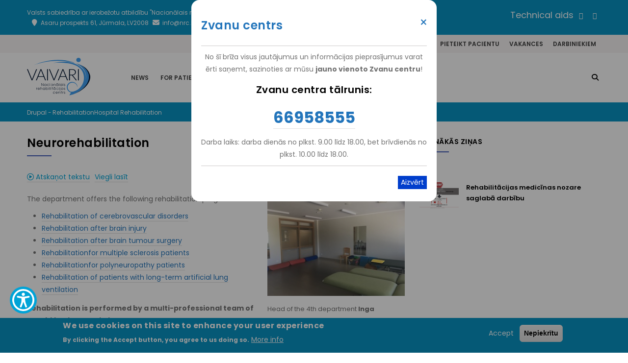

--- FILE ---
content_type: text/html; charset=UTF-8
request_url: https://www.nrcvaivari.lv/en/neurorehabilitation
body_size: 12159
content:
<!DOCTYPE html>
<html lang="en" dir="ltr" prefix="og: https://ogp.me/ns#">
  <head>
    <meta charset="utf-8" />
<noscript><style>form.antibot * :not(.antibot-message) { display: none !important; }</style>
</noscript><script>window.dataLayer = window.dataLayer || [];function gtag(){dataLayer.push(arguments)};gtag("js", new Date());gtag("set", "developer_id.dMDhkMT", true);gtag("config", "UA-119758477-1", {"groups":"default","anonymize_ip":true,"page_placeholder":"PLACEHOLDER_page_path"});</script>
<meta name="description" content="Head of the 4th department Inga Tanenberga, phone +37167147277. Patient registration by phone (Mon-Fri, 09:00-16:00) 67147269" />
<meta name="robots" content="index, follow" />
<link rel="canonical" href="https://www.nrcvaivari.lv/en/neurorehabilitation" />
<meta name="referrer" content="no-referrer" />
<meta property="og:image" content="https://www.nrcvaivari.lv/sites/default/files/inline-images/nrc_aero-16-copy.jpg" />
<meta property="og:image:url" content="https://www.nrcvaivari.lv/sites/default/files/inline-images/nrc_aero-16-copy.jpg" />
<meta property="og:image:secure_url" content="https://www.nrcvaivari.lv/sites/default/files/inline-images/nrc_aero-16-copy.jpg" />
<meta name="twitter:card" content="summary" />
<meta name="MobileOptimized" content="width" />
<meta name="HandheldFriendly" content="true" />
<meta name="viewport" content="width=device-width, initial-scale=1.0" />
<style>div#sliding-popup, div#sliding-popup .eu-cookie-withdraw-banner, .eu-cookie-withdraw-tab {background: #0894c4} div#sliding-popup.eu-cookie-withdraw-wrapper { background: transparent; } #sliding-popup h1, #sliding-popup h2, #sliding-popup h3, #sliding-popup p, #sliding-popup label, #sliding-popup div, .eu-cookie-compliance-more-button, .eu-cookie-compliance-secondary-button, .eu-cookie-withdraw-tab { color: #ffffff;} .eu-cookie-withdraw-tab { border-color: #ffffff;}</style>
<link rel="icon" href="/favicon.ico" type="image/vnd.microsoft.icon" />
<link rel="alternate" hreflang="en" href="https://www.nrcvaivari.lv/en/neurorehabilitation" />
<script src="/sites/default/files/eu_cookie_compliance/eu_cookie_compliance.script.js?0" defer></script>

    <title>Neurorehabilitation | Drupal</title>
    <link rel="stylesheet" media="all" href="/sites/default/files/css/css_hQPH9v_14wEFfzIIlrEB_TPhyhDMQ7K6nsM-Pm2uPH4.css?delta=0&amp;language=en&amp;theme=gavias_kiamo&amp;include=[base64]" />
<link rel="stylesheet" media="all" href="/sites/default/files/css/css_37HiA3Cvw-IeLdGwuBknSlyteZlWp9lBbzWV04JxYZE.css?delta=1&amp;language=en&amp;theme=gavias_kiamo&amp;include=[base64]" />
<link rel="stylesheet" media="all" href="//fonts.googleapis.com/css?family=Libre+Baskerville:400,400i" />
<link rel="stylesheet" media="all" href="//fonts.googleapis.com/css?family=Poppins:400,500,600,700" />
<link rel="stylesheet" media="all" href="/sites/default/files/css/css_M63MG56YEkYpOqlpWJQ-KbUiZ_4epf2zpP0b97XAgW4.css?delta=4&amp;language=en&amp;theme=gavias_kiamo&amp;include=[base64]" />


    <script type="application/json" data-drupal-selector="drupal-settings-json">{"path":{"baseUrl":"\/","pathPrefix":"en\/","currentPath":"node\/1248","currentPathIsAdmin":false,"isFront":false,"currentLanguage":"en"},"pluralDelimiter":"\u0003","suppressDeprecationErrors":true,"ajaxPageState":{"libraries":"[base64]","theme":"gavias_kiamo","theme_token":null},"ajaxTrustedUrl":{"\/en\/search\/node":true},"google_analytics":{"account":"UA-119758477-1","trackOutbound":true,"trackMailto":true,"trackTel":true,"trackDownload":true,"trackDownloadExtensions":"7z|aac|arc|arj|asf|asx|avi|bin|csv|doc(x|m)?|dot(x|m)?|exe|flv|gif|gz|gzip|hqx|jar|jpe?g|js|mp(2|3|4|e?g)|mov(ie)?|msi|msp|pdf|phps|png|ppt(x|m)?|pot(x|m)?|pps(x|m)?|ppam|sld(x|m)?|thmx|qtm?|ra(m|r)?|sea|sit|tar|tgz|torrent|txt|wav|wma|wmv|wpd|xls(x|m|b)?|xlt(x|m)|xlam|xml|z|zip","trackColorbox":true},"button_text":"Uz aug\u0161u","button_style":"image","button_animation":"fade","button_animation_speed":200,"scroll_distance":100,"scroll_speed":300,"simple_popup_blocks":{"settings":[{"uid":"zvanu_centrs","type":0,"css_selector":"1","identifier":"block-gavias-kiamo-zvanucentrapopup","layout":"6","visit_counts":"1","overlay":"1","trigger_method":0,"trigger_selector":"#custom-css-id","delay":0,"enable_escape":"1","trigger_width":null,"minimize":false,"close":"1","use_time_frequency":false,"time_frequency":"3600","show_minimized_button":false,"width":"400","cookie_expiry":"1","status":"1"}]},"eu_cookie_compliance":{"cookie_policy_version":"1.0.0","popup_enabled":true,"popup_agreed_enabled":false,"popup_hide_agreed":false,"popup_clicking_confirmation":false,"popup_scrolling_confirmation":false,"popup_html_info":"\u003Cdiv aria-labelledby=\u0022popup-text\u0022  class=\u0022eu-cookie-compliance-banner eu-cookie-compliance-banner-info eu-cookie-compliance-banner--opt-in\u0022\u003E\n  \u003Cdiv class=\u0022popup-content info eu-cookie-compliance-content\u0022\u003E\n        \u003Cdiv id=\u0022popup-text\u0022 class=\u0022eu-cookie-compliance-message\u0022 role=\u0022document\u0022\u003E\n      \u003Ch2\u003EWe use cookies on this site to enhance your user experience\u003C\/h2\u003E\u003Cp\u003EBy clicking the Accept button, you agree to us doing so.\u003C\/p\u003E\n              \u003Cbutton type=\u0022button\u0022 class=\u0022find-more-button eu-cookie-compliance-more-button\u0022\u003EMore info\u003C\/button\u003E\n          \u003C\/div\u003E\n\n    \n    \u003Cdiv id=\u0022popup-buttons\u0022 class=\u0022eu-cookie-compliance-buttons\u0022\u003E\n            \u003Cbutton type=\u0022button\u0022 class=\u0022agree-button eu-cookie-compliance-secondary-button\u0022\u003EAccept\u003C\/button\u003E\n              \u003Cbutton type=\u0022button\u0022 class=\u0022decline-button eu-cookie-compliance-default-button\u0022\u003ENepiekr\u012btu\u003C\/button\u003E\n          \u003C\/div\u003E\n  \u003C\/div\u003E\n\u003C\/div\u003E","use_mobile_message":false,"mobile_popup_html_info":"\u003Cdiv aria-labelledby=\u0022popup-text\u0022  class=\u0022eu-cookie-compliance-banner eu-cookie-compliance-banner-info eu-cookie-compliance-banner--opt-in\u0022\u003E\n  \u003Cdiv class=\u0022popup-content info eu-cookie-compliance-content\u0022\u003E\n        \u003Cdiv id=\u0022popup-text\u0022 class=\u0022eu-cookie-compliance-message\u0022 role=\u0022document\u0022\u003E\n      \u003Ch2\u003EWe use cookies on this site to enhance your user experience\u003C\/h2\u003E\u003Cp\u003EBy tapping the Accept button, you agree to us doing so.\u003C\/p\u003E\n              \u003Cbutton type=\u0022button\u0022 class=\u0022find-more-button eu-cookie-compliance-more-button\u0022\u003EMore info\u003C\/button\u003E\n          \u003C\/div\u003E\n\n    \n    \u003Cdiv id=\u0022popup-buttons\u0022 class=\u0022eu-cookie-compliance-buttons\u0022\u003E\n            \u003Cbutton type=\u0022button\u0022 class=\u0022agree-button eu-cookie-compliance-secondary-button\u0022\u003EAccept\u003C\/button\u003E\n              \u003Cbutton type=\u0022button\u0022 class=\u0022decline-button eu-cookie-compliance-default-button\u0022\u003ENepiekr\u012btu\u003C\/button\u003E\n          \u003C\/div\u003E\n  \u003C\/div\u003E\n\u003C\/div\u003E","mobile_breakpoint":768,"popup_html_agreed":false,"popup_use_bare_css":false,"popup_height":"auto","popup_width":"100%","popup_delay":1000,"popup_link":"https:\/\/www.nrcvaivari.lv\/lv\/privatuma-politika","popup_link_new_window":true,"popup_position":false,"fixed_top_position":true,"popup_language":"en","store_consent":true,"better_support_for_screen_readers":false,"cookie_name":"cookie-agreed","reload_page":false,"domain":"","domain_all_sites":true,"popup_eu_only":false,"popup_eu_only_js":false,"cookie_lifetime":1,"cookie_session":1,"set_cookie_session_zero_on_disagree":0,"disagree_do_not_show_popup":false,"method":"opt_in","automatic_cookies_removal":true,"allowed_cookies":"","withdraw_markup":"\u003Cbutton type=\u0022button\u0022 class=\u0022eu-cookie-withdraw-tab\u0022\u003EPrivacy settings\u003C\/button\u003E\n\u003Cdiv aria-labelledby=\u0022popup-text\u0022 class=\u0022eu-cookie-withdraw-banner\u0022\u003E\n  \u003Cdiv class=\u0022popup-content info eu-cookie-compliance-content\u0022\u003E\n    \u003Cdiv id=\u0022popup-text\u0022 class=\u0022eu-cookie-compliance-message\u0022 role=\u0022document\u0022\u003E\n      \u003Ch2\u003EWe use cookies on this site to enhance your user experience\u003C\/h2\u003E\u003Cp\u003EYou have given your consent for us to set cookies.\u003C\/p\u003E\n    \u003C\/div\u003E\n    \u003Cdiv id=\u0022popup-buttons\u0022 class=\u0022eu-cookie-compliance-buttons\u0022\u003E\n      \u003Cbutton type=\u0022button\u0022 class=\u0022eu-cookie-withdraw-button \u0022\u003EWithdraw consent\u003C\/button\u003E\n    \u003C\/div\u003E\n  \u003C\/div\u003E\n\u003C\/div\u003E","withdraw_enabled":false,"reload_options":0,"reload_routes_list":"","withdraw_button_on_info_popup":false,"cookie_categories":[],"cookie_categories_details":[],"enable_save_preferences_button":true,"cookie_value_disagreed":"0","cookie_value_agreed_show_thank_you":"1","cookie_value_agreed":"2","containing_element":"body","settings_tab_enabled":false,"olivero_primary_button_classes":"","olivero_secondary_button_classes":"","close_button_action":"close_banner","open_by_default":true,"modules_allow_popup":true,"hide_the_banner":false,"geoip_match":true,"unverified_scripts":["https:\/\/www.google-analytics.com\/analytics.js","\/sites\/default\/files\/modules\/contrib\/google_analytics\/js\/google_analytics.js"]},"gavias_blockbuilder":{"url_edit":"\/en\/admin\/structure\/gavias_blockbuilder\/edit\/-----"},"views":{"ajax_path":"\/index.php\/en\/views\/ajax","ajaxViews":{"views_dom_id:3fc3771853fd77d22d4c40855a798eaf23766e366929eddd00cc110545d0679c":{"view_name":"post_other","view_display_id":"block_1","view_args":"","view_path":"\/node\/1110","view_base_path":"jaunumi","view_dom_id":"3fc3771853fd77d22d4c40855a798eaf23766e366929eddd00cc110545d0679c","pager_element":0}}},"user":{"uid":0,"permissionsHash":"06c1f42dd49e37d8a2c89fdf506c01c2269a86320a6a701d70aba7a592a7cdec"}}</script>
<script src="/core/assets/vendor/jquery/jquery.min.js?v=4.0.0-rc.1"></script>
<script src="/sites/default/files/js/js_wC337Ya9EeLOPaV3Krz84VgJRh9zHOty1gP9cuO7qEA.js?scope=header&amp;delta=1&amp;language=en&amp;theme=gavias_kiamo&amp;include=[base64]"></script>


    <link rel="stylesheet" href="https://www.nrcvaivari.lv/themes/gavias_kiamo/css/custom.css" media="screen" />
    <link rel="stylesheet" href="https://www.nrcvaivari.lv/themes/gavias_kiamo/css/update.css" media="screen" />

    

    
          <style class="customize"></style>
    
  </head>

  
  <body class="layout-no-sidebars wide js-preloader path-node node--type-page">

    <a href="#main-content" class="visually-hidden focusable">
      Skip to main content
    </a>
    
      <div class="dialog-off-canvas-main-canvas" data-off-canvas-main-canvas>
    
 <div class="body-page gva-body-page">
	    <div id="jpreContent">
        <div id="jprecontent-inner">
           <div class="preloader-wrapper hidden active">
              <img src="https://www.nrcvaivari.lv/themes/gavias_kiamo/images/preloader/preloader-7.gif" alt="" />
           </div>  
        </div>
      </div>
      <header id="header" class="header-v1">
            <div class="toptopbar">
            <div class="toptopbar-inner">
                <div class="container">
                    <div class="row">
                        <div class="col-lg-12 col-sm-12">
                            <div class="toptopbar-content">  <div>
    <div id="block-toptopbar" class="block block-block-content block-block-contentc9265b15-3e18-41ca-8135-9f8490b422bc no-title">
  
    
      <div class="content block-content">
      
            <div class="field field--name-body field--type-text-with-summary field--label-hidden field__item"><div class="align-center col-lg-12 col-sm-12">
      <center><a href="tel:+37166958555"><i class="fa fa-phone"></i>(+371) 66 958 555</a></center>
</div></div>
      
    </div>
  </div>

  </div>
</div>
                        </div>
                    </div>
                </div>
            </div>
        </div>
    
            <div class="topbar">
            <div class="topbar-inner">
                <div class="container">
                    <div class="row">
                        <div class="col-lg-12 col-sm-12">
                            <div class="topbar-content">  <div>
    <div id="block-topbaren" class="block block-block-content block-block-contente6d0d6d7-5c94-490a-b9eb-114a09691d5a no-title">
  
    
      <div class="content block-content">
      
            <div class="field field--name-body field--type-text-with-summary field--label-hidden field__item"><div class="pull-left text-left">
Valsts sabiedrība ar ierobežotu atbildību "Nacionālais rehabilitācijas centrs "Vaivari"", (<strong>NRC "Vaivari"</strong>)<br>
      <ul class="inline">
           <li><span><i class="fa fa-map-marker"></i>Asaru prospekts 61, Jūrmala, LV2008</span></li>
           <li><span><a href="mailto:info@nrc.lv"><i class="fa fa-envelope"></i>info@nrc.lv</a></span></li>
           <li><span><a href="/lv/lapas-karte"><i class="fa fa-sitemap"></i></a></span></li>
           <li><span><a href="tel:+37167147291"><i class="fa fa-phone"></i>(+371) 67 147 291</a></span></li>      
</ul>
</div>
<div class="pull-right text-right">
     <ul class="inline">
 <li><a href="http://www.vtpc.lv" target="_blank" style="font-size:18px;">Technical aids</a></li>
           <li style="padding-top:7px;"><a target="_blank" href="https://www.facebook.com/vaivari/"><i class="fa fa-facebook"></i></a></li>
           <li style="padding-top:7px;"><a target="_blank" href="https://www.youtube.com/user/vaivarinrc/videos"><i class="fa fa-youtube"></i></a></li>
           <!--<li style="padding-top:7px;"><a target="_blank" href="https://twitter.com/vaivari"><i class="fa fa-twitter"></i></a></li>-->
      </ul>
</div></div>
      
    </div>
  </div>

  </div>
</div>
                        </div>
                    </div>
                </div>
            </div>
        </div>
                <div class="supertopbar">
            <div class="supertopbar-inner">
                <div class="container">
                    <div class="row">
                        <div class="col-lg-12 col-sm-12">
                            <div class="supertopbar-content">  <div>
    <nav role="navigation" aria-labelledby="block-supertopmenu-menu" id="block-supertopmenu" class="stopmenu block block-menu navigation menu--super-top-menu">
          
  
  <h2  class="visually-hidden block-title block-title" id="block-supertopmenu-menu"><span>Super top menu</span></h2>
  
  <div class="block-content">
                 
              <ul class="gva_menu">
        
            <li  class="menu-item">
        <a href="/en/node/1564" data-drupal-link-system-path="node/1564">Atteikt vizīti</a>
        
      </li>
    
            <li  class="menu-item">
        <a href="/en/node/1457" gva_layout="menu-list" gva_layout_columns="3" gva_block="companypresentation" gva_block_lv="companypresentation" gva_block_en="companypresentation" gva_block_ru="companypresentation" data-drupal-link-system-path="node/1457">Atsauksmēm</a>
        
      </li>
    
            <li  class="menu-item">
        <a href="/en/node/117" gva_layout="menu-list" gva_layout_columns="3" gva_block="companypresentation" gva_block_lv="companypresentation" gva_block_en="companypresentation" gva_block_ru="companypresentation" data-drupal-link-system-path="node/117">Pieteikt pacientu</a>
        
      </li>
    
            <li  class="menu-item">
        <a href="/en/vakances" data-drupal-link-system-path="vakances">Vakances</a>
        
      </li>
    
            <li  class="menu-item">
        <a href="https://intranet.nrc.lv/" gva_layout="menu-list" gva_layout_columns="3" gva_block="companypresentation" gva_block_lv="companypresentation" gva_block_en="companypresentation" gva_block_ru="companypresentation">Darbiniekiem</a>
        
      </li>
        </ul>
  


        </div>  
</nav>

  </div>
</div>
                        </div>
                    </div>
                </div>
            </div>
        </div>
    
                    
    <div class="header-main gv-sticky-menu">
        <div class="container header-content-layout">
            <div class="header-main-inner p-relative">
                <div class="row">
                    <div class="col-md-2 col-sm-6 col-xs-8 branding">
                                                      <div>
    
      <a href="/en" title="Home" rel="home" class="site-branding-logo">
        
        <img src="/nrc-logo-2025.svg" alt="Home" />
          </a>
    
  </div>

                                            </div>

                    <div class="col-md-10 col-sm-6 col-xs-4 p-static">
                        <div class="header-inner clearfix">
                            <div class="main-menu">
                                <div class="area-main-menu">
                                    <div class="area-inner">
                                        <div class="gva-offcanvas-mobile">
                                            <div class="close-offcanvas hidden">
                                                <i class="fa fa-times"></i>
                                            </div>
                                                                                              <div>
    <nav role="navigation" aria-labelledby="block-mainnaven-menu" id="block-mainnaven" class="block block-menu navigation menu--main-nav-en">
          
  
  <h2  class="visually-hidden block-title block-title" id="block-mainnaven-menu"><span>Main nav EN</span></h2>
  
  <div class="block-content">
                 
<div class="gva-navigation">

              <ul  class="gva_menu gva_menu_main">
      
                              
            <li  class="menu-item">
        <a href="/en/news">
                    News
            
        </a>
          
              </li>
                          
            <li  class="menu-firstchild menu-item menu-item--expanded">
        <a href="/en/node/770">
                    For patients
                      <span class="icaret nav-plus fa fa-angle-down"></span>
            
        </a>
          
                                <ul class="menu sub-menu">
                              
            <li  class="menu-firstchild menu-item menu-item--expanded">
        <a href="/en/node/770">
                    Information
                      <span class="icaret nav-plus fa fa-angle-down"></span>
            
        </a>
          
                                <ul class="menu sub-menu">
                              
            <li  class="menu-item">
        <a href="/en/node/770">
                    How to apply and join waiting list
            
        </a>
          
              </li>
                          
            <li  class="menu-item">
        <a href="/en/node/728">
                    State paid rehabilitation services
            
        </a>
          
              </li>
                          
            <li  class="menu-item">
        <a href="/en/node/731">
                    State paid out-patient rehabilitation and day hospital services
            
        </a>
          
              </li>
                          
            <li  class="menu-item">
        <a href="/en/node/733">
                    Paid rehabilitation services
            
        </a>
          
              </li>
                          
            <li  class="menu-item">
        <a href="/en/node/115">
                    Frequently asked questions
            
        </a>
          
              </li>
                          
            <li  class="menu-item">
        <a href="/en/node/732">
                    Centre regulations
            
        </a>
          
              </li>
                          
            <li  class="menu-item">
        <a href="/en/things-take-you-when-going-nrc-vaivari">
                    Things to take with you when going to NRC “Vaivari”
            
        </a>
          
              </li>
                          
            <li  class="menu-item">
        <a href="/en/node/117">
                    Information for doctors
            
        </a>
          
              </li>
        </ul>
  
              </li>
                          
            <li  class="menu-firstchild menu-item menu-item--expanded">
        <a href="/en/node/723">
                    Price-list
                      <span class="icaret nav-plus fa fa-angle-down"></span>
            
        </a>
          
                                <ul class="menu sub-menu">
                              
            <li  class="menu-item">
        <a href="/en/node/723">
                    Price-list for out-patient paid medical services
            
        </a>
          
              </li>
                          
            <li  class="menu-item">
        <a href="/en/node/724">
                    Price-list of hydrotherapy complex
            
        </a>
          
              </li>
                          
            <li  class="menu-item">
        <a href="/en/node/908">
                    Price-list of Vaivari Outpatient rehabilitation clinic
            
        </a>
          
              </li>
                          
            <li  class="menu-item">
        <a href="/en/node/733">
                    Paid services for hospital patients
            
        </a>
          
              </li>
                          
            <li  class="menu-item">
        <a href="/en/node/726">
                    Improved service price-list
            
        </a>
          
              </li>
        </ul>
  
              </li>
                          
            <li  class="menu-firstchild menu-item menu-item--expanded">
        <a href="/en">
                    Treatment
                      <span class="icaret nav-plus fa fa-angle-down"></span>
            
        </a>
          
                                <ul class="menu sub-menu">
                              
            <li  class="menu-item">
        <a href="/en/node/100">
                    Admission and intensive therapy department
            
        </a>
          
              </li>
        </ul>
  
              </li>
        </ul>
  
              </li>
                          
            <li  class="menu-firstchild menu-item menu-item--expanded menu-item--active-trail">
        <a href="/en/hospital-rehabilitation">
                    Rehabilitation
                      <span class="icaret nav-plus fa fa-angle-down"></span>
            
        </a>
          
                                <ul class="menu sub-menu">
                              
            <li  class="menu-item menu-item--expanded menu-item--active-trail">
        <a href="/en/hospital-rehabilitation">
                    Hospital rehabilitation
                      <span class="icaret nav-plus fa fa-angle-down"></span>
            
        </a>
          
                                <ul class="menu sub-menu">
                              
            <li  class="menu-item">
        <a href="/en/musculoskeletal-rehabilitation">
                    Musculoskeletal rehabilitation
            
        </a>
          
              </li>
                          
            <li  class="menu-item">
        <a href="/en/rehabilitation-spinal-patients">
                    Rehabilitation of spinal patients
            
        </a>
          
              </li>
                          
            <li  class="menu-item menu-item--active-trail">
        <a href="/en/neurorehabilitation">
                    Neurorehabilitation
            
        </a>
          
              </li>
                          
            <li  class="menu-item">
        <a href="/en/paediatric-rehabilitation">
                    Paediatric rehabilitation
            
        </a>
          
              </li>
                          
            <li  class="menu-item">
        <a href="/en/general-rehabilitation">
                    General rehabilitation
            
        </a>
          
              </li>
        </ul>
  
              </li>
                          
            <li  class="menu-firstchild menu-item menu-item--expanded">
        <a href="/en/horse-riding-therapy-and-equine-therapy">
                    Outpatient rehabilitation
                      <span class="icaret nav-plus fa fa-angle-down"></span>
            
        </a>
          
                                <ul class="menu sub-menu">
                              
            <li  class="menu-item">
        <a href="/en/horse-riding-therapy-and-equine-therapy">
                    Horse-riding therapy and Equine therapy
            
        </a>
          
              </li>
                          
            <li  class="menu-item">
        <a href="/en/hydrotherapy-complex">
                    Hydrotherapy complex
            
        </a>
          
              </li>
                          
            <li  class="menu-item">
        <a href="/en/node/111">
                    Hydrotherapy package
            
        </a>
          
              </li>
                          
            <li  class="menu-item">
        <a href="/en/node/109">
                    Therapeutic riding department
            
        </a>
          
              </li>
        </ul>
  
              </li>
        </ul>
  
              </li>
                          
            <li  class="menu-firstchild menu-item menu-item--expanded">
        <a href="/en/about-us">
                    NRC “Vaivari”
                      <span class="icaret nav-plus fa fa-angle-down"></span>
            
        </a>
          
                                <ul class="menu sub-menu">
                              
            <li  class="menu-item menu-item--expanded">
        <a href="/en/about-us">
                    About Us
                      <span class="icaret nav-plus fa fa-angle-down"></span>
            
        </a>
          
                                <ul class="menu sub-menu">
                              
            <li  class="menu-item">
        <a href="/en/mission-vision-values">
                    Mission Vision Values
            
        </a>
          
              </li>
                          
            <li  class="menu-item">
        <a href="/en/department-education-and-science">
                    Department of Education and Science
            
        </a>
          
              </li>
        </ul>
  
              </li>
        </ul>
  
              </li>
                          
            <li  class="menu-item">
        <a href="/en/node/168">
                    Contacts
            
        </a>
          
              </li>
        </ul>
  

</div>



        </div>  
</nav>

  </div>


                                                                                        
                                        </div>

                                        <div id="menu-bar" class="menu-bar hidden-lg hidden-md">
                                            <span class="one"></span>
                                            <span class="two"></span>
                                            <span class="three"></span>
                                        </div>

                                                                                    <div class="gva-search-region search-region">
                                                <span class="icon">
                                                    <i class="fa fa-search"></i>
                                                </span>
                                                <div class="search-content">
                                                      <div>
    <div class="search-block-form block block-search container-inline" data-drupal-selector="search-block-form" id="block-searchform" role="search">
  
    
      <form action="/en/search/node" method="get" id="search-block-form" accept-charset="UTF-8" class="search-form search-block-form">
  <div class="js-form-item form-item form-type-search js-form-type-search form-item-keys js-form-item-keys form-no-label">
      <label for="edit-keys" class="visually-hidden">Search</label>
        <input title="Enter the terms you wish to search for." data-drupal-selector="edit-keys" type="search" id="edit-keys" name="keys" value="" size="15" maxlength="128" class="form-search" />

        </div>
<div data-drupal-selector="edit-actions" class="form-actions js-form-wrapper form-wrapper" id="edit-actions"><input class="search-form__submit button js-form-submit form-submit" data-drupal-selector="edit-submit" type="submit" id="edit-submit" value="Search" />
</div>

</form>

  </div>

  </div>

                                                </div>
                                            </div>
                                                                            </div>
                                </div>
                            </div>
                        </div>
                    </div>

                </div>
            </div>
        </div>
    </div>

</header>
	
   		<div class="breadcrumbs">
			  <div>
    
<div class="breadcrumb-content-inner">
  <div class="gva-breadcrumb-content">
    <div id="block-gavias-kiamo-breadcrumbs" class="text-light block gva-block-breadcrumb block-system block-system-breadcrumb-block no-title">
      <div class="breadcrumb-style" style="background-color: #0894c4;background-position: center top;background-repeat: no-repeat;">
        <div class="container">
          <div class="breadcrumb-content-main">
            <!--<h2 class="page-title">Neurorehabilitation </h2>-->
             
                          
                          <div class="">
                <div class="content block-content">
                  <div class="breadcrumb-links">
  <div class="content-inner">
          <nav class="breadcrumb " role="navigation" aria-labelledby="system-breadcrumb">
        <h2 id="system-breadcrumb" class="visually-hidden">Breadcrumb</h2>
        <ol>
          
                            <li>
                          <a href="/en">Drupal</a>
                                      <span class=""> - </span>
              
          </li>
                            <li>
                          Rehabilitation
                          
          </li>
                            <li>
                          <a href="/en/hospital-rehabilitation">Hospital rehabilitation</a>
                          
          </li>
        
          <li></li>
        </ol>
      </nav>
      </div> 
</div>  
                </div>
              </div>  
                      </div> 
        </div>   
      </div> 
    </div>  
  </div>  
</div>  


  </div>

		</div>
		
	<div role="main" class="main main-page">
	
		<div class="clearfix"></div>
			

					<div class="help show">
				<div class="container">
					<div class="content-inner">
						  <div>
    <div data-drupal-messages-fallback class="hidden"></div>

  </div>

					</div>
				</div>
			</div>
		
				
		<div class="clearfix"></div>
				
		<div class="clearfix"></div>
		
		<div id="content" class="content content-full">
			<div class="container">
				<div class="content-main-inner">
	<div class="row">
		
					
						 				 		
							
       

		<div id="page-main-content" class="main-content col-xs-12 col-md-8 sb-r ">

			<div class="main-content-inner">
				
				
									<div class="content-main">
						  <div>
        <!-- Start Display article for detail page -->

    <article data-history-node-id="1248" class="node node--type-page node--view-mode-full">
        <header>
            <div class="container">
                <div class="widget gsc-heading align-left style-1 padding-bottom-20">
                    <h1 class="node__title title">
                        <span>
<span>Neurorehabilitation</span>
</span>
                        <span class="heading-line"></span>
                    </h1>
                </div>
            </div>
        </header>
        <div class="node__content clearfix">
            
            <div class="field field--name-body field--type-text-with-summary field--label-hidden field__item"><div class="inforight"><img alt="Inga Tanenberga" data-entity-type="file" data-entity-uuid="263c4f0a-f401-4280-8697-ce634063da84" src="/sites/default/files/inline-images/inga_tanenberga.jpg" width="300" height="225" loading="lazy"> Head of the 4th department <strong>Inga Tanenberga</strong>,<br>
phone <a href="tel:+37167147277">+37167147277</a>.<br>
Patient registration by phone (Mon-Fri, 09:00-16:00) <a href="tel:+37167147269">67147269</a><br>
or e-mail: <a href="mailto:iveta.rozenfelde@nrc.lv">iveta.rozenfelde@nrc.lv</a>.</div>

<p>The department offers the following rehabilitation programmes:</p>

<ul>
	<li><a href="https://www.nrcvaivari.lv/lv/rehabilitacija-galvas-smadzenu-asinsrites-traucejumiem">Rehabilitation of cerebrovascular disorders</a></li>
	<li><a href="https://www.nrcvaivari.lv/lv/rehabilitacija-pec-galvas-smadzenu-traumas">Rehabilitation after brain injury</a></li>
	<li><a href="https://www.nrcvaivari.lv/lv/rehabilitacija-pec-galvas-smadzenu-audzeju-operacijam">Rehabilitation after brain tumour surgery</a></li>
	<li><a href="https://www.nrcvaivari.lv/lv/multiplas-sklerozes-rehabilitacija">Rehabilitationfor multiple sclerosis patients</a></li>
	<li><a href="https://www.nrcvaivari.lv/lv/polineiropatiju-rehabilitacija">Rehabilitationfor polyneuropathy patients</a></li>
	<li><a href="https://www.nrcvaivari.lv/lv/rehabilitacija-ilgstosas-maksligas-plausu-ventilacijas-pacientiem">Rehabilitation of patients with long-term artificial lung ventilation</a></li>
</ul>

<p><strong>Rehabilitation is performed by a multi-professional team of rehabilitation specialists</strong>:</p>

<ul>
	<li>Physical and rehabilitation medicine doctor</li>
	<li>Cardiologist</li>
	<li>Nurses</li>
	<li>Nursing assistants</li>
	<li>Physiotherapist</li>
	<li>Ergotherapist&nbsp;</li>
	<li>Health promotion consultant</li>
	<li>Clinical psychologist</li>
	<li>Art therapist</li>
	<li>Social worker</li>
	<li>Hydrotherapy specialist</li>
	<li>Equine therapy specialist</li>
	<li>Nutrition specialist</li>
	<li>Technical orthopaedist</li>
	<li>Audiologist</li>
</ul>
</div>
      
        </div>
    </article>


  </div>

					</div>
				
									<div class="content-bottom">
						  <div>
    <div id="block-gavias-kiamo-hugospeechplayerblock" class="block block-hugo-speech block-hugo-speech-block no-title">
  
    
      <div class="content block-content">
      <script>
jQuery(document).ready(function() {

    //jQuery("article header div.container div.widget").append('<div tabindex="0" class="show-player" id="show-player"><span><i class="fa-regular fa-circle-play"></i> Atskaņot tekstu</span></div><div class="speech_synthesis"><div class="audio-player-block green-audio-player"><audio crossorigin preload="none"><source src="/sites/default/files/speech_synthesis/1248.mp3" type="audio/mpeg"></audio></div></div>');
    jQuery('<div tabindex="0" class="show-player" id="show-player"><span><i class="fa-regular fa-circle-play"></i> Atskaņot tekstu</span></div><div class="speech_synthesis"><div class="audio-player-block green-audio-player"><audio crossorigin preload="none"><source src="/sites/default/files/speech_synthesis/1248.mp3" type="audio/mpeg"></audio></div></div>').insertBefore("article .node__content");
    new GreenAudioPlayer('.audio-player-block', {
        showTooltips: false,
        showDownloadButton: true,
        enableKeystrokes: false
    });

    jQuery(".show-player span").click(function() {
        var player = jQuery('.audio-player-block');
        var playButton = player.find('.play-pause-btn');

        if (jQuery(this).html() == '<i class="fa-regular fa-circle-play"></i> Atskaņot tekstu' && playButton.attr('aria-label') == 'Play') {
            playButton.trigger('click');
        }
        if (jQuery(this).html() == '<i class="fa-regular fa-circle-pause"></i> Aizvērt atskaņošanu' && playButton.attr('aria-label') == 'Pause') {
            playButton.trigger('click');
        }

        jQuery(".speech_synthesis").slideToggle();
        jQuery(this).html(function(i, v) {
            return v === '<i class="fa-regular fa-circle-play"></i> Atskaņot tekstu' ?
                '<i class="fa-regular fa-circle-pause"></i> Aizvērt atskaņošanu' :
                '<i class="fa-regular fa-circle-play"></i> Atskaņot tekstu'
        })

    });

});
</script>

    </div>
  </div>
<div id="block-gavias-kiamo-easylanguagesimplifiernodecontent" class="block block-easy-language block-easy-language-block no-title">
  
    
      <div class="content block-content">
       
<div class="easy-language-toggle-wrapper" id="easy-language-toggle-wrapper"><a href="#" class="easy-language-toggle-button" data-toggle-text="Aizvērt viegli lasīt">Viegli lasīt</a></div>
<script>
jQuery(document).ready(function() {
  var $lng_but = jQuery('#easy-language-toggle-wrapper');
  //var $easy_cont = jQuery('#easy-language-content');
  jQuery('#show-player').append($lng_but);
  jQuery('.node__content').prepend('<div id="easy-language-content" style="display: none;" class="field field--type-text-with-summary field--label-hidden field__item"><div  class="ai-message alert alert-info text-center mx-auto">Šis ir mākslīga intelekta ģenerēts saturs.</div><p>4. nodaļas vadītāja ir Inga Tanenberga. Tālrunis: +37167147277.</p><p>Pacientu reģistrācija pa tālruni (Pirmdiena-Piektdiena, 09:00-16:00): 67147269.</p><p>Vai e-pastā: iveta.rozenfelde@nrc.lv.</p><p>Nodaļā piedāvā šādas rehabilitācijas programmas:</p><ul><li>Rehabilitācija pēc smadzeņu asinsvadu traucējumiem</li><li>Rehabilitācija pēc smadzeņu traumas</li><li>Rehabilitācija pēc smadzeņu audzēja operācijas</li><li>Rehabilitācija pacientiem ar multiplo sklerozi</li><li>Rehabilitācija pacientiem ar polineiropātiju</li><li>Rehabilitācija pacientiem ar ilgtermiņa mākslīgo plaušu ventilāciju</li></ul><p>Rehabilitāciju veic dažādu speciālistu komanda:</p><ul><li>Fizikālās un rehabilitācijas medicīnas ārsts</li><li>Kardiologs</li><li>Māsas</li><li>Māsu palīgi</li><li>Fizioterapeits</li><li>Ergoterapeits</li><li>Veselības veicināšanas konsultants</li><li>Klīniskais psihologs</li><li>Mākslas terapeits</li><li>Sociālais darbinieks</li><li>Ūdens terapijas speciālists</li><li>Zirgu terapijas speciālists</li><li>Uztura speciālists</li><li>Tehniskais ortopēds</li><li>Audiologs</li></ul> </div>');
});
</script>


    </div>
  </div>
<div id="block-gavias-kiamo-zvanucentrapopup" class="block block-block-content block-block-content710f205b-3bf3-482f-9d89-d4554aebb191 no-title">
  
    
      <div class="content block-content">
      
            <div class="field field--name-body field--type-text-with-summary field--label-hidden field__item"><header class="modal-container-header"><h1 class="modal-container-title">Zvanu centrs</h1></header><div class="modalcontent"><p class="text-align-center">No šī brīža visus jautājumus un informācijas pieprasījumus varat ērti saņemt, sazinoties ar mūsu <strong>jauno vienoto Zvanu centru</strong>!</p><h2 class="text-align-center">Zvanu centra tālrunis:</h2><p class="text-align-center"><a style="font-size:32px;" href="tel:+37166958555"><strong>66958555</strong></a></p><p class="text-align-center">Darba laiks: darba dienās no plkst. 9.00 līdz 18.00, bet brīvdienās no plkst. 10.00 līdz 18.00.</p></div><div class="text-align-right modalfooter"><input class="button button--primary js-form-submit form-submit block-gavias-kiamo-zvanucentrapopup-modal-close" type="submit" value="Aizvērt"></div></div>
      
    </div>
  </div>

  </div>

					</div>
							</div>

		</div>

		<!-- Sidebar Left -->
				<!-- End Sidebar Left -->

		<!-- Sidebar Right -->
									 

			<div class="col-lg-4 col-md-4 col-sm-12 col-xs-12 sidebar sidebar-right theiaStickySidebar">
				<div class="sidebar-inner">
					  <div>
    <div class="views-element-container block block-views block-views-blockpost-other-block-1" id="block-gavias-kiamo-views-block-post-other-block-1">
  
      <h2 class="block-title" ><span>Jaunākās ziņas</span></h2>
    
      <div class="content block-content">
      <div><div class="post-style-list small gva-view js-view-dom-id-3fc3771853fd77d22d4c40855a798eaf23766e366929eddd00cc110545d0679c">
  
  
  

  
  
  

  <div class="item-list">
    
  <nav class="portfolio-filter">
    <ul class="nav nav-tabs">
      
          </ul> 
  </nav>

  <ul>

          <li class="view-list-item" ><div class="views-field views-field-nothing"><div class="field-content"><div class="post-block">
      <div class="post-image">
              <a href="/en/rehabilitacijas-medicinas-nozare-saglaba-darbibu" hreflang="en"><img loading="lazy" src="/sites/default/files/styles/thumbnail_370x247_/public/articles/stop-covid_0.png?itok=OLw0sxB-" alt="" />

</a>
 
      </div>
      <div class="post-content">
            <div class="post-title"> <a href="/en/rehabilitacijas-medicinas-nozare-saglaba-darbibu" hreflang="en">Rehabilitācijas medicīnas nozare saglabā darbību</a> </div>            
       </div>
</div></div></div></li>
    
  </ul>

</div>

    

  
  

  
  
</div>
</div>

    </div>
  </div>

  </div>

				</div>
			</div>
				<!-- End Sidebar Right -->
		
	</div>
</div>
			</div>
		</div>

		
				
		
	</div>
</div>


                                                                            <footer id="footer" class="footer">
                                                                                <div class="footer-inner">
                                                                                                                                                                                <script>
                                                                                                jQuery(document).ready(function () {
                                                                                                    if (jQuery('#block-gavias-kiamo-local-tasks').length > 0) {
                                                                                                        jQuery('#block-gavias-kiamo-local-tasks').remove();
                                                                                                    }
                                                                                                });
                                                                                            </script>
                                                                                                                                                                        
                                                                                    <div class="footer-center">
                                                                                        <div class="container">
                                                                                            <div class="row">
                                                                                                                                                                                                    <div class="footer-first col-lg-4 col-md-4 col-sm-12 col-xs-12 column">
                                                                                                          <div>
    <div id="block-contactinfo" class="block block-block-content block-block-content7da38301-272f-4979-8de1-06b564010f17">
  
      <h2 class="block-title" ><span>Kontaktiem</span></h2>
    
      <div class="content block-content">
      
            <div class="field field--name-body field--type-text-with-summary field--label-hidden field__item"><div class="contact-info">
   <!--<span class="description">&nbsp;</span>-->
	<ul class="contact-info">
		<li><span><i class="fa fa-home"></i>Asaru prospekts 61, Jūrmala, LV2008</span> </li>
		<li><span><i class="fa fa-mobile-phone"></i><a href="tel:+37166958555">(+371) 66 958 555</a></span></li>
		<li><a href="mailto:info@nrc.lv"><i class="fa fa-envelope-o"></i> info@nrc.lv</a> </li>
	</ul>
<br>
<span class="description" style="color:#fff;"><b>Seko mums</b></span>
<ul class="inline">           
<li><a target="_blank" href="https://www.facebook.com/vaivari/"><i class="fa-brands fa-square-facebook"></i></a></li>
           <li><a target="_blank" href="https://www.youtube.com/user/vaivarinrc/videos"><i class="fa-brands fa-youtube"></i></a></li>
<li><a target="_blank" href="https://www.linkedin.com/company/nacionālais-rehabilitācijas-centrs-vaivari/"><i class="fa-brands fa-linkedin"></i></a></li>
           <li><a target="_blank" href="https://www.instagram.com/nrcvaivari/"><i class="fa-brands fa-square-instagram"></i></a></li>
      </ul>
</div></div>
      
    </div>
  </div>

  </div>

                                                                                                    </div>
                                                                                                
                                                                                                                                                                                                    <div class="footer-second col-lg-4 col-md-4 col-sm-12 col-xs-12 column">
                                                                                                          <div>
    <div id="block-nrcvaivarien" class="block block-block-content block-block-content32c5d6da-9cf1-4310-b97d-161e56c20b71">
  
      <h2 class="block-title" ><span>NRC &quot;Vaivari&quot;</span></h2>
    
      <div class="content block-content">
      
            <div class="field field--name-body field--type-text-with-summary field--label-hidden field__item"><div class="row">
    <div class="col-sm-6">
       <ul class="menu">
	  <li><a href="/en/about-us">About Us</a></li>
          <li><a href="/en/hospital-rehabilitation">Rehabilitation</a></li> 
       </ul>      
    </div>
    <div class="col-sm-6">
      <ul class="menu">
          <li><a href="/en/price-list-out-patient-paid-medical-services">Price list</a></li>
	  <li><a href="/en/node/168">Contacts</a></li>       
</ul>     
    </div>
</div>   </div>
      
    </div>
  </div>

  </div>

                                                                                                    </div>
                                                                                                
                                                                                                                                                                                                    <div class="footer-third col-lg-4 col-md-4 col-sm-12 col-xs-12 column">
                                                                                                          <div>
    <div id="block-businesshouren" class="block block-block-content block-block-content991edf03-3ee9-401c-b9e8-132ee15787b3">
  
      <h2 class="block-title" ><span>Working hours</span></h2>
    
      <div class="content block-content">
      
            <div class="field field--name-body field--type-text-with-summary field--label-hidden field__item"><div class="margin-bottom-10">Call<a href="tel:+37167147291">(+371) 67 147 291</a> we are available 24/7</div>
<span style="color:#fff;"><b>Information and registration centre</b></span><br>
<span>Monday to Friday: from 8:30 to 19:30</span><br>
<span>Saturday to Sunday: from 10:00 to 16:00</span><br>
<span><a href="tel:+37167766122">(+371)&nbsp;67&nbsp;766&nbsp;122</a>&nbsp;&nbsp;|&nbsp;&nbsp;<a href="tel:+37167766026">(+371)&nbsp;67&nbsp;766&nbsp;026</a>&nbsp;&nbsp;|&nbsp;&nbsp;<a href="tel:+37167766025">(+371)&nbsp;67&nbsp;766&nbsp;025</a></span><br></div>
      
    </div>
  </div>

  </div>

                                                                                                    </div>
                                                                                                
                                                                                                                                                                                            </div>
                                                                                        </div>
                                                                                    </div>
                                                                                </div>

                                                                                                                                                                    <div class="copyright">
                                                                                        <div class="container">
                                                                                            <div class="copyright-inner">
                                                                                                  <div>
    <div id="block-copyright" class="block block-block-content block-block-content61f17841-749f-436d-9799-1dfeefd7ad43 no-title">
  
    
      <div class="content block-content">
      
            <div class="field field--name-body field--type-text-with-summary field--label-hidden field__item"><div class="text-center">
© VSIA NRC "Vaivari" 2025. Visas tiesības paturētas.
</div></div>
      
    </div>
  </div>

  </div>

                                                                                            </div>
                                                                                        </div>
                                                                                    </div>
                                                                                
                                                                            </footer>

  </div>

    
    <script src="/sites/default/files/js/js_SCZsGYAf4GqKqWxHyR1n42QjPM9_zPypSrskhS0p21c.js?scope=footer&amp;delta=0&amp;language=en&amp;theme=gavias_kiamo&amp;include=[base64]"></script>
<script src="https://www.skynettechnologies.com/accessibility/js/all-in-one-accessibility-js-widget-minify.js?colorcode=#00a3d7&amp;token=&amp;t=6629803&amp;position=bottom_left.aioa-icon-type-1.aioa-default-icon.aioa-medium-icon.regularsize.0.0.1..20.bottom.80..left." id="aioa-adawidget"></script>
<script src="/sites/default/files/js/js_2pM4AgVmdW-EdyfHep-TMm5A5cLyDqT3W4XArT-NSgA.js?scope=footer&amp;delta=2&amp;language=en&amp;theme=gavias_kiamo&amp;include=[base64]"></script>


    
  </body>
</html>


--- FILE ---
content_type: text/css
request_url: https://www.nrcvaivari.lv/themes/gavias_kiamo/css/custom.css
body_size: 5726
content:
@font-face {
    font-family: 'Open Sans';
    font-style: normal;
    font-weight: 300;
    src:  url("../fonts/Open Sans/open-sans-v13-latin-ext_cyrillic-ext_latin-300.eot");
    src: local("Open Sans Light"), local("OpenSans-Light"),  url("../fonts/Open Sans/open-sans-v13-latin-ext_cyrillic-ext_latin-300.eot?#iefix") format("embedded-opentype"),  url("../fonts/Open Sans/open-sans-v13-latin-ext_cyrillic-ext_latin-300.woff2") format("woff2"),  url("../fonts/Open Sans/open-sans-v13-latin-ext_cyrillic-ext_latin-300.woff") format("woff"),  url("../fonts/Open Sans/open-sans-v13-latin-ext_cyrillic-ext_latin-300.ttf") format("truetype"),  url("../fonts/Open Sans/open-sans-v13-latin-ext_cyrillic-ext_latin-300.svg#OpenSans") format("svg")
}

@font-face {
    font-family: 'Open Sans';
    font-style: normal;
    font-weight: 400;
    src:  url("../fonts/Open Sans/open-sans-v13-cyrillic_latin_latin-ext-regular.eot");
    src: local("Open Sans"), local("OpenSans"),  url("../fonts/Open Sans/open-sans-v13-cyrillic_latin_latin-ext-regular.eot?#iefix") format("embedded-opentype"),  url("../fonts/Open Sans/open-sans-v13-cyrillic_latin_latin-ext-regular.woff2") format("woff2"),  url("../fonts/Open Sans/open-sans-v13-cyrillic_latin_latin-ext-regular.woff") format("woff"),  url("../fonts/Open Sans/open-sans-v13-cyrillic_latin_latin-ext-regular.ttf") format("truetype"),  url("../fonts/Open Sans/open-sans-v13-cyrillic_latin_latin-ext-regular.svg#OpenSans") format("svg")
}

@font-face {
    font-family: 'Open Sans';
    font-style: normal;
    font-weight: 600;
    src:  url("../fonts/Open Sans/open-sans-v13-cyrillic_latin_latin-ext-600.eot");
    src: local("Open Sans Semibold"), local("OpenSans-Semibold"),  url("../fonts/Open Sans/open-sans-v13-cyrillic_latin_latin-ext-600.eot?#iefix") format("embedded-opentype"),  url("../fonts/Open Sans/open-sans-v13-cyrillic_latin_latin-ext-600.woff2") format("woff2"),  url("../fonts/Open Sans/open-sans-v13-cyrillic_latin_latin-ext-600.woff") format("woff"),  url("../fonts/Open Sans/open-sans-v13-cyrillic_latin_latin-ext-600.ttf") format("truetype"),  url("../fonts/Open Sans/open-sans-v13-cyrillic_latin_latin-ext-600.svg#OpenSans") format("svg")
}

@font-face {
    font-family: 'Open Sans';
    font-style: normal;
    font-weight: 700;
    src:  url("../fonts/Open Sans/open-sans-v13-cyrillic_latin_latin-ext-700.eot");
    src: local("Open Sans Bold"), local("OpenSans-Bold"),  url("../fonts/Open Sans/open-sans-v13-cyrillic_latin_latin-ext-700.eot?#iefix") format("embedded-opentype"),  url("../fonts/Open Sans/open-sans-v13-cyrillic_latin_latin-ext-700.woff2") format("woff2"),  url("../fonts/Open Sans/open-sans-v13-cyrillic_latin_latin-ext-700.woff") format("woff"),  url("../fonts/Open Sans/open-sans-v13-cyrillic_latin_latin-ext-700.ttf") format("truetype"),  url("../fonts/Open Sans/open-sans-v13-cyrillic_latin_latin-ext-700.svg#OpenSans") format("svg")
}

/* izm flizes */
.image_link_hover{
border-radius: 6px;
padding-bottom: 0.25em;
background-color: #ebf6fc;
}
.image_link_hover:hover{
background-color: #d9edfa;
}
.image_link_hover .image{
border-top-right-radius: 6px;
border-top-left-radius: 6px;
}

.image_link_hover.text-on-top .image{
border-top-right-radius: 0px !important;
border-top-left-radius: 0px !important;
border-bottom-left-radius: 6px !important;
border-bottom-right-radius: 6px !important;
}

.gsc-image-content.text-on-top .image {
position: absolute;
bottom: 0px;
}

.image_link_title{
font-weight: 600;
font-size: 1em;
line-height: 1.625em;
padding-top: 0.25em;
padding-left: 0.5em;
padding-right: 0.5em;
text-transform: uppercase;
}
.image_link_title a{
border: none !important;
}
/* popup window */

.block-gavias-kiamo-zvanucentrapopup-modal p{
margin-bottom: 10px;
}

.spb-popup-main-wrapper {
  position: fixed;
  padding: 20px;
  border: 0;
  z-index: 999999;
  
max-height: 80vh;
	max-width: 500px;
	margin-left: auto;
	margin-right: auto;
	background-color: #fff;
	border-radius: 16px;
	overflow: hidden;
	display: flex;
	flex-direction: column;
	box-shadow: 0 15px 30px 0 rgba(#000, 0.25);
	@media (max-width: 800px) {
		width: 90%;
	}
}

.spb_close {
border: 0px solid;
cursor: pointer;
float: right;
margin: 3px;
padding: 0 10px;
/*color: #000;*/
color: rgb(35, 117, 187);
background: #fff;
font-size: 26px;
}

.modal-container-header{
border-bottom: 1px solid #ccc9c9;
margin-bottom: 0px;
padding-bottom: 10px;
}

.modal-container-title{
/*color: #009fda;*/
color: rgb(35, 117, 187);
}
@media (max-width: 800px) {
.modalcontent{ 
height:250px;
overflow-y:scroll;

}
}
.modalcontent{ 
padding-top:10px;
}
.modalcontent {
	scrollbar-width: 0;
}

.modalcontent::-webkit-scrollbar {
	background-color: transparent;
	width: 12px;
}

.modalcontent::-webkit-scrollbar-thumb {
	border-radius: 99px;
	background-color: #ddd;
	border: 4px solid #fff;
}
.block-gavias-kiamo-zvanucentrapopup-modal p a{
 text-decoration: none;
    border-bottom: 1px solid #dfdfdf;
    color: #2375bb;
}
.block-gavias-kiamo-zvanucentrapopup-modal a:hover{
border-bottom: 1px solid #2375bb;
}
.modalfooter{
border-top: 1px solid #ccc9c9;
padding-top: 20px;
margin-bottom: -25px;
}
.modalfooter input{
background-color: rgb(0, 62, 204);
color: #fff;
border: 0;
}
#block-gavias-kiamo-zvanucentrapopup {
  display: none;
}
/* end popup window */


.pop-list {
    display: block;
    text-align: left;
    margin: 0 auto;
    padding: 0;
}
label.form-required::after {
  display: inline-block;
  margin-inline: 0.15em;
  content: "*";
  color: red;
  font-size: 1.3rem;
}

.pop-list li {
    margin: 25px 5px 25px 0;
    float: none;
    display: inline-block;
    margin: 25px 5px 25px 0;
    font-size: 16px;
    text-transform: uppercase;
}

.pop-list li a {
    background-color: #CCC;
    height: 40px;
    border-radius: 40px;
    padding: 10px 16px 9px;
    color: #FFF !important;
    line-height: 23px;
    text-decoration: none !important;
    border-bottom: none !important;
}

.pop-list li a.active {
    background-color: #0071b3;
}



/*
#page-main-content a{
text-decoration: none;
border-bottom: 1px solid #dfdfdf;
color: #2375bb;
}
#page-main-content a:hover{
  border-bottom: 1px solid #2375bb;
}
*/
.panel-title a, a.gsc-video-link{
  border-bottom: none !important;
}
/* footer social*/
ul.inline{
  list-style: none !important;
padding-left: 0;
}

ul li i{
 font-size: 14px;
}
ul.bukleti li{

}
ul.bukleti h3{
  margin-bottom:5px !important;
  margin-top:20px !important;
}
.publications{
  margin-top: -40px;
}
ul.publications li{
  padding-bottom: 10px;
  padding-top: 13px;
}
.item-list ul.publications li.view-list-item {
    list-style-type: disc !important;
}
.red-iep-stat{
  color: red;
  background: yellow;
}
.oldarh{
  padding: 10px 0 0 0;
}

 /* legal list styles */
  #legal-list {
    counter-reset: section;
  }
  #legal-list h2:before {
    counter-increment: section;
    content: counter(section) ". ";
    margin: 0 0.5em 0 0;
  }
  #legal-list ol {
    counter-reset: clause;
    list-style: none outside none;
    text-indent: -2em;
  }
  #legal-list ol li {
    counter-increment: clause;
  }
  #legal-list ol li:before {
    content: counter(section) "." counters(clause, ".") ". ";
    margin: 0 0.5em 0 0;
  }



/* galerija */
.field--name-field-gallery-image div.field__item{
  float: left;
  padding: 0 15px 15px 0;
overflow: hidden;
}
.gav-help-region{
/*width: 250px;*/
}
/*linki saturā*/
body.path-node div.node__content.clearfix a, #block-pecprogramuparaksts a, ul.publications a, ul.bukleti a, .submenu-block-menu a{
text-decoration: none;
border-bottom: 1px solid #dfdfdf;
color: #2375bb;
}

body.path-node div.node__content.clearfix a:hover, #block-pecprogramuparaksts a:hover, ul.publications a:hover, ul.bukleti a:hover, .submenu-block-menu a:hover{
  border-bottom: 1px solid #2375bb;
}

body.path-node div.node__content.clearfix{
  padding-bottom: 20px;
}

.frotbutton a{
  border-bottom: none !important;
  color: #ffffff !important;
}

.border-left-dash{
  border-left: 2px dashed #425CBB;
}

.border-right-dash{
  border-right: 2px dashed #425CBB;
}

/*side menu custom*/
.side_menu_custom{
font-size: 14px;
line-height: 1.42857;
background: #e6f0f6;
list-style-type: none;
margin: 0;
padding: 0;
border-bottom: 1px solid #e6e6e6;
}
.side_menu_custom li{
display: block;
position: relative;
list-style-type: none;
}
.side_menu_custom a{
display: block;
position: relative;
overflow: hidden;
outline: 0;
border-top: 1px solid #e6e6e6;
border-bottom: none !important;
padding: 4.16667% 8.33333%;
color: #666 !important;
}
.side_menu_custom a:hover{
  border-bottom: none !important;
  color: #000 !important;
}
.side_menu_custom li.active-trail a{
  border-top-color: #333;
background: #333;
color: #fff !important;
}

/*buj*/
div.buj h5 button, div.buj h5 button:focus {
padding: 10px;
padding-left: 35px;
background: #efefef;
border: 1px solid #cfd4d8;
color: #5a9bab;
background-repeat: no-repeat;
background-position: 8px 8px;
text-shadow: 1px 1px 0 #ffffff;
line-height: 17px;
font-size: 14px;
/*margin-bottom: 20px;
*/
width:100%;

border-radius: 0px;
-webkit-border-radius: 0px;
-moz-border-radius: 0px;
-ms-border-radius: 0px;
-o-border-radius: 0px;
text-transform: none;

-webkit-box-shadow: none;
box-shadow: none;
}

div.buj h5 button:hover{
background: #efefef;
border: 1px solid #cfd4d8;
color: #5a9bab;
text-shadow: 1px 1px 0 #ffffff;
line-height: 17px;
font-size: 14px;
-webkit-box-shadow: none;
box-shadow: none;
}
.norightpadding{
  padding-right: 0px !important;
}
/* video */

.videoWrapper {
  position: relative;
  padding-bottom: 56.25%; /* 16:9 */
  padding-top: 25px;
  height: 0;
}
.videoWrapper iframe {
  position: absolute;
  top: 0;
  left: 0;
  width: 100%;
  height: 100%;
}


/*vakances */

div.field--name-field-galvenie-pienakumi div.field__label, div.field--name-field-galvenas-prasibas div.field__label{
  font-weight: bold;
  color: #000;
}
.black{
  color: #000;
}
.clearb{
  clear: both;
  line-height: 0px;
}
ul.vakances-list li{
  margin: 0 !important;
  border-bottom: 2px solid #425CBB;
}

ul.vakances-list li div.views-field-field-darba-vietas-adrese, ul.vakances-list li div.views-field-field-iesniegsanas-termins, ul.vakances-list li div.views-field-field-darba-veids{
  float: left !important;
  width: 30% !important;
}

/*ul saturā*/

div.node__content.clearfix ul, div.node__content.clearfix ol{
margin-bottom: 12.5px !important;
}

/*info right*/
div.inforight{
  width: 300px;
float: right;
padding-left: 20px;
padding-bottom: 10px;
font-size: 13px;
}
div.inforight img{
  margin-bottom: 15px;
}

/*blog inside pic*/
.post-image-insideimg{
  width: 40%;
  float: left;
  padding: 0 20px 20px 0;
}

.post-block .post-meta:after {
    clear: none;
}

/* lapas title*/
.widget.gsc-heading .title{
  text-transform: none;
}
/*menu*/
header.header-v1 .navigation .gva_menu > li > a:hover{
  /*border-bottom: 1px solid #425CBB;*/
  background-color: #efefef;
}
header.header-v1 .navigation .gva_menu > li.menu-item--active-trail > a {
  /*border-bottom: 1px solid #e6e6e6;*/

}
header.header-v1 .navigation .gva_menu > li > a{
  /*border-bottom: 1px solid #fff;*/
}
.navigation .gva_menu > li.megamenu.menu-columns-4 > ul.sub-menu > li{
  margin-bottom: 20px;
}
.navigation .gva_menu .megamenu > .sub-menu > li > ul.sub-menu li a, .navigation .gva_menu .sub-menu > li > a{
  font-size: 13px;
}
.navigation .gva_menu .sub-menu > li > a{
  line-height: 21px;
}

#block-topbar div.block-content a, #block-toptopbar div.block-content a, #block-topbarru div.block-content a, #block-topbaren div.block-content a{
  color: #fff !important;
}
#block-supertopbar div.block-content a{
  color: #333 !important;
}

.menu--super-top-menu{
  margin-bottom: 0px !important;
}


header.header-v1 .supertopbar .navigation .gva_menu > li > a {
  padding: 3px 10px 3px 10px !important;
  font-weight: 600;
  text-transform: uppercase;
}

@media (max-width: 395px) {
  header.header-v1 .supertopbar .navigation .gva_menu > li > a {
    padding: 3px 5px 3px 5px !important;
    font-weight: 600;
    text-transform: uppercase;
    font-size: 11px !important;
  }
}

.supertopbar .navigation .gva_menu {
float: right;
position: relative;
list-style: none;
padding: 0;
margin: 0;
}
.supertopbar  li{
  display: inline-block;
}
.supertopbar li.menu-item--active-trail > a {
color: #425CBB !important;
}


.breadcrumb-content-inner .gva-breadcrumb-content .gva-block-breadcrumb.text-white .breadcrumb-links li a:hover, .breadcrumb-content-inner .gva-breadcrumb-content .gva-block-breadcrumb.text-light .breadcrumb-links li a:hover{
  color: #fcd962 !important;
}

.breadcrumb-content-inner {
  margin-bottom: 10px !important;
}
.breadcrumb-content-inner .gva-breadcrumb-content .gva-block-breadcrumb .breadcrumb-style {
  padding: 10px 0 0px !important;
  margin-bottom: 5px !important;
}
.widget .gsc-heading .title{
  font-size: 20px !important;
  text-transform: none !important;
}
.breadcrumb-content-inner .gva-breadcrumb-content .breadcrumb-links nav.breadcrumb li{
  font-size: 12px !important;
}

/*kursu pieteikumu forma*/
legend {
  font-size: 14px ;
  font-weight: bold ;
}
.webform-submission-form textarea{
  width: 100%;
}
/*end*/

.xauto{
  overflow-x: auto !important;
}

table {
    margin: 0 0 10px 0;
}

table, td, th {

    color: #446783;
    font-size: 13px;
}

td, th {
    padding: 10px;
}

tbody, tfoot, thead, tr {}

tbody {
    border: none;
}

thead th {

    font-size: 14px;
    font-weight: 600;
    color: #55738c !important;
    background: #cfd9e2;
    text-align: center;
}

.views-table thead {
    border: none;
}

thead th a, thead th a.active {
    color: inherit;
    text-decoration: none;
}

tr.even, tr.odd {
    background-color: transparent;

    padding: 0;
}

table[border] th, table[border] td {
    border: 1px solid #446783 !important;
}

table[border] th {
    color: #55738c;
    background-color: #cfd9e2;

}

table[border="0"] th {
    background-color: transparent;
    color: #939190;
}

table[border=""], table[border="0"], table[border=""] th, table[border=""] td,
table[border="0"] th, table[border="0"] td {

    background: none;
    border: 0px !important;
}

.noborder td, .noborder th{
  border: 0px !important;
}

table[align="center"] {
    margin: 0 auto;
}

.programs{
  padding: 0 20px 20px;
}
.program-out{
  margin-bottom: 20px;
}
.sitemap h2{
  display: none !important;
}

.navigation .gva_menu .megamenu > .sub-menu > li > ul.sub-menu li.menu-item.menu-item--active-trail a{
  text-decoration: underline;
}


.table{
  display: table;
  table-layout: fixed;
  width: 100%;
  padding: 3px;
}

.caption{
  display: table-caption;
  text-align: center;
  font-weight: bold;
}

.thead{
  display: table-header-group;
  font-weight: bold;
}

.tbody{
  display: table-row-group;
}

.tr{
  display: table-row;
}

.th{
  border-bottom: 1px dashed #cccccc;
}

.tr:nth-child(odd){
  background: #f5f5f5;
}

.th,
.td{
  display: table-cell;
}

.td{
  padding: 10px 0;
}

.label{
  display: none;
}

.alert-primary {
color: #004085;
background-color: #cce5ff;
border-color: #b8daff;
}

.alert-secondary {
color: #383d41;
background-color: #e2e3e5;
border-color: #d6d8db;
}

.alert-success {
color: #155724;
background-color: #d4edda;
border-color: #c3e6cb;
}

.alert-warning {
color: #856404;
background-color: #fff3cd;
border-color: #ffeeba;
}

.alert-info {
color: #0c5460;
background-color: #d1ecf1;
border-color: #bee5eb;
}

.alert-light {
color: #818182;
background-color: #fefefe;
border-color: #fdfdfe;
}

.alert-dark {
color: #1b1e21;
background-color: #d6d8d9;
border-color: #c6c8ca;
}

.alert-danger {
color: #721c24;
background-color: #f8d7da;
border-color: #f5c6cb;
}

.alert-link {
font-weight: 700;
}

.alert-primary .alert-link {
color: #002752;
}
.alert-secondary .alert-link {
color: #202326;
}

.alert-success .alert-link {
color: #0b2e13;
}

.alert-danger .alert-link {
color: #491217;
}
.alert-warning .alert-link {
color: #533f03;
}
.alert-info .alert-link {
color: #062c33;
}
.alert-light .alert-link {
color: #686868;
}
.alert-dark .alert-link {
color: #040505;
}

#block-valoduparsledzejs .links{
  float: left;
  border-right: 1px solid #fff;
  margin-right: 10px;
}
#block-valoduparsledzejs .links li{
  padding-right: 10px;
}
#block-valoduparsledzejs .links a{
  color: #fff;
}

#block-valoduparsledzejs img.language-icon{
    margin-top: 3px;
}

.ddsBlue .dd-select {
  border: 1px solid #aaaacc;
  background: none repeat scroll 0 0 #c3c3e3 !important;
  border-radius: 2px;
  cursor: pointer;
  position: relative;
}
.ddsBlue .dd-desc {
  color: #8888aa;
  display: block;
  font-weight: normal;
  line-height: 1.4em;
  overflow: hidden;
}
.ddsBlue .dd-selected {
  display: block;
  font-weight: bold;
  overflow: hidden;
  padding: 10px;
  color: #333366;
  text-decoration: none;
}
.ddsBlue .dd-selected label {
  line-height: 1.4 !important;
}
.ddsBlue .dd-selected:hover {
  text-decoration: none;
  color: #333366;
}
.ddsBlue .dd-pointer {
  height: 0;
  margin-top: -3px;
  position: absolute;
  right: 10px;
  top: 50%;
  width: 0;
}
.ddsBlue .dd-pointer-down {
  -moz-border-bottom-colors: none;
  -moz-border-left-colors: none;
  -moz-border-right-colors: none;
  -moz-border-top-colors: none;
  border-color: #333399 rgba(0, 0, 51, 0) rgba(0, 0, 51, 0);
  border-image: none;
  border-right: 5px solid rgba(0, 0, 51, 0);
  border-style: solid;
  border-width: 5px;
}
.ddsBlue .dd-pointer-up {
  -moz-border-bottom-colors: none !important;
  -moz-border-left-colors: none !important;
  -moz-border-right-colors: none !important;
  -moz-border-top-colors: none !important;
  border-color: rgba(0, 0, 51, 0) rgba(0, 0, 51, 0) #333399 !important;
  border-image: none !important;
  border-style: solid !important;
  border-width: 5px !important;
  margin-top: -8px;
}
.ddsBlue .dd-options {
  -moz-border-bottom-colors: none;
  -moz-border-left-colors: none;
  -moz-border-right-colors: none;
  -moz-border-top-colors: none;
  background: none repeat scroll 0 0 #ccccff;
  border-color: -moz-use-text-color #aaaacc #aaaacc;
  border-image: none;
  border-right: 1px solid #aaaacc;
  border-style: none solid solid;
  border-width: medium 1px 1px;
  box-shadow: 0 1px 5px #bbbbdd;
  display: none;
  list-style: none outside none;
  margin: 0;
  overflow: auto;
  padding: 0 !important;
  position: absolute;
  z-index: 2000;
}
.ddsBlue .dd-option:hover {
  text-decoration: none;
}
.ddsBlue .dd-option img,
.ddsBlue .dd-selected img {
  width: 20px;
  height: 14px;
}
.ddsBlue .dd-option {
  border-bottom: 1px solid #bbbbdd;
  color: #333399;
  cursor: pointer;
  display: block;
  overflow: hidden;
  padding: 10px;
  text-decoration: none;
  transition: all 0.25s ease-in-out 0s;
}
.ddsBlue .dd-options > li:last-child > .dd-option {
  border-bottom: medium none;
}
.ddsBlue .dd-option:hover {
  background: none repeat scroll 0 0 #c0c0e0;
  color: #333366;
}
.ddsBlue .dd-selected-description-truncated {
  text-overflow: ellipsis;
  white-space: nowrap;
}
.ddsBlue .dd-option-selected {
  background: none repeat scroll 0 0 #b3b3e3;
}
.ddsBlue .dd-option-image,
.dd-selected-image {
  float: left;
  margin-right: 5px;
  max-width: 64px;
  vertical-align: middle;
}
.ddsBlue .dd-image-right {
  float: right;
  margin-left: 5px;
  margin-right: 15px;
}
.ddsBlue .dd-container {
  position: relative;
}
.ddsBlue .dd-selected-text {
  font-weight: bold;
}

.desc ul li{
 text-align: left;
}


.messages--error li.messages__item{
  color: red;
}
.webform-elements input.error{
  border-color: red !important;
}
/*
div.messages--error{
color: #721c24;
background-color: #f8d7da;
border-color: #f5c6cb;
  border: 1px 1px 1px 8px !important;
  padding: 3px;
  margin-left: -8px
}

.messages--error {
    color: #a51b00;
    border-color: #f9c9bf #f9c9bf #f9c9bf transparent;
    background-color: #fcf4f2;
    background-image: url(/core/misc/icons/e32700/error.svg);
    box-shadow: -8px 0 0 #e62600;
}
*/


div.form-item--error-message, fieldset.error span{
    color: red;
  font-weight: bold;
}



.messages {
    padding: 15px 20px 15px 35px;
    word-wrap: break-word;
    border: 1px solid;
    border-width: 1px 1px 1px 0;
    border-radius: 2px;
    background: no-repeat 10px 17px;
    overflow-wrap: break-word;
}

[dir="rtl"] .messages {
    padding-right: 35px;
    padding-left: 20px;
    text-align: right;
    border-width: 1px 0 1px 1px;
    background-position: right 10px top 17px;
}

.messages + .messages {
    margin-top: 1.538em;
}

.messages__list {
    margin: 0;
    padding: 0;
    list-style: none;
}

.messages__item + .messages__item {
    margin-top: 0.769em;
}

.messages--status {
    color: #325e1c;
    border-color: #c9e1bd #c9e1bd #c9e1bd transparent;
    background-color: #f3faef;
    background-image: url(/core/misc/icons/73b355/check.svg);
    box-shadow: -8px 0 0 #77b259;
}

[dir="rtl"] .messages--status {
    margin-left: 0;
    border-color: #c9e1bd transparent #c9e1bd #c9e1bd;
    box-shadow: 8px 0 0 #77b259;
}

.messages--warning {
    color: #734c00;
    border-color: #f4daa6 #f4daa6 #f4daa6 transparent;
    background-color: #fdf8ed;
    background-image: url(/core/misc/icons/e29700/warning.svg);
    box-shadow: -8px 0 0 #e09600;
}

[dir="rtl"] .messages--warning {
    border-color: #f4daa6 transparent #f4daa6 #f4daa6;
    box-shadow: 8px 0 0 #e09600;
}

.messages--error {
    color: #a51b00;
    border-color: #f9c9bf #f9c9bf #f9c9bf transparent;
    background-color: #fcf4f2;
    background-image: url(/core/misc/icons/e32700/error.svg);
    box-shadow: -8px 0 0 #e62600;
}

[dir="rtl"] .messages--error {
    border-color: #f9c9bf transparent #f9c9bf #f9c9bf;
    box-shadow: 8px 0 0 #e62600;
}

.messages--error p.error {
    color: #a51b00;
}

.webform-composite-hidden-title legend{
  display: none;
}
#webform-submission-pieteikums-rehabilitacijai-add-form legend{
  font-size: 20px;
}


@media all and (max-width: 600px){
  .thead{
    display: none;
  }
  .tr{
    display: block;
    margin-bottom: 1.5em;
    padding: 10px;
  }
  .td{
    display: inherit;
    padding: 0;
  }
  .label{
    font-weight: bold;
    display: inline-block;
    min-width: 120px;
  }
}

input[type="radio"], input[type="checkbox"] {
    float: left;
    margin-right: 5px;
}

@media (min-width:768px) {
/*  .webform-flex--container > .form-item > input:not([type="checkbox"]),*/
   .webform-flex--container > .form-item > select {
        width: 90%;
    }
  .tparrows{
    display: none;
  }
}

@media (min-width:480px) {
  /* .webform-flex--container > .form-item > input:not([type="checkbox"]), */
  .webform-flex--container > .form-item > select {
        width: 95%;
    }
}


.file {
    padding-left: 20px;
    display: inline-block;
    min-height: 16px;
    background-repeat: no-repeat;
    background-position: left center;
}

[dir="rtl"] .file {
    padding-left: inherit;
    padding-right: 20px;
    background-position: right center;
}

.file--general, .file--application-octet-stream {
    background-image: url(../images/icons/application-octet-stream.png);
}

.file--package-x-generic {
    background-image: url(../images/icons/package-x-generic.png);
}

.file--x-office-spreadsheet {
    background-image: url(../images/icons/x-office-spreadsheet.png);
}

.file--x-office-document {
    background-image: url(../images/icons/x-office-document.png);
}

.file--x-office-presentation {
    background-image: url(../images/icons/x-office-presentation.png);
}

.file--text-x-script {
    background-image: url(../images/icons/text-x-script.png);
}

.file--text-html {
    background-image: url(../images/icons/text-html.png);
}

.file--text-plain {
    background-image: url(../images/icons/text-plain.png);
}

.file--application-pdf {
    background-image: url(../images/icons/application-pdf.png);
}

.file--application-x-executable {
    background-image: url(../images/icons/application-x-executable.png);
}

.file--audio {
    background-image: url(../images/icons/audio-x-generic.png);
}

.file--video {
    background-image: url(../images/icons/video-x-generic.png);
}

.file--text {
    background-image: url(../images/icons/text-x-generic.png);
}

.file--image {
    background-image: url(../images/icons/image-x-generic.png);
}

.ml-10{
  margin-left: 10px !important;
}
.pl-10{
  padding-left: 10px !important;
}

.submenu-block-menu{
margin-top: -50px;
}
.submenu-block-menu ul {
list-style: disc;
padding-left: 30px; 
}
.submenu-block-menu ul li{
display:  list-item;
}
.submenu-block-menu ul li a{
font-size: 16px;
font-weight: 500;
}
.submenu-block-menu ul li ul a{
font-size: 14px;
font-weight: normal;
}
.prose ul{
padding-left: 0;
}
.prose li{
    margin: 0 0 30px;
    overflow: hidden;
    list-style-type: none;
}

--- FILE ---
content_type: text/css
request_url: https://www.nrcvaivari.lv/themes/gavias_kiamo/css/update.css
body_size: 824
content:
/****/
.nav-tabs, .topbar ul, ul.contact-info, ul.menu {
  list-style: none !important;
  padding-left: 0;
}

.node--view-mode-full p {
  margin-bottom: 10px;
}

body div.body-page {
  background-color: #fff;
}

.site-branding-logo {
  max-height: inherit;
}
.site-branding-logo img {
  max-height: 80px;
  width: auto;
}

.simpleslider ul {
  padding: 0;
}
.simpleslider ul li {
  list-style: none;
}

.team-list .view-content-wrap .item {
  float: left;
  width: 100%;
  margin-top: 30px;
}

@media (max-width: 991px) {
  .gbb-row.gsc-equal-height .column-content-inner {
    top: 20px;
    -webkit-transform: translateY(0);
    -ms-transform: translateY(0);
    -o-transform: translateY(0);
    transform: translateY(0);
  }
}
header.header-v2 .stuck {
  background-color: #222 !important;
}

header.header-v2 .stuck .navigation .gva_menu > li > a {
  color: #fff !important;
}

header.header-v2 .stuck .site-branding-logo {
  padding-bottom: 10px;
}

@media (max-width: 991px) {
  header.header-v2 {
    background-color: #222;
    margin-top: 0;
  }

  header.header-v2 .gva-search-region .icon {
    color: #fff !important;
  }

  header.header-v2 .menu-bar span {
    background-color: #fff;
  }

  header .area-main-menu .gva-search-region {
    margin-top: -5px !important;
  }

  header.header-v2 .header-inner, header.header-v1 .header-inner {
    padding-right: 0 !important;
  }

  header .area-main-menu .gva-search-region {
    right: 55px !important;
  }
}
.gva-search-region form.search-form {
  position: relative;
  padding-right: 80px;
}

header .area-main-menu .gva-search-region .search-content input#edit-keys {
  width: 100%;
}

@media (max-width: 991px) {
  .services-tab .tab-lists-content .service-block .service-images {
    width: 100%;
    float: left;
  }
  .services-tab .tab-lists-content .service-block .service-content {
    width: 100%;
    float: left;
    margin-bottom: 20px;
    padding-left: 0;
  }
}
@media (max-width: 420px) {
  .gva-search-region .search-content {
    right: -90px !important;
  }
}
.gbb-row.gsc-equal-height .column-content-inner {
  -webkit-transform: translateY(0);
  -ms-transform: translateY(0);
  -o-transform: translateY(0);
  transform: translateY(0);
  top: 0;
}

.body.logged-in.node--type-page .help.show {
  position: static !important;
}

div.help {
  display: none !important;
}

.gav-help-region {
  /*padding: 15px 0 0;*/
}
.gav-help-region .control-panel {
  display: none;
}
.gav-help-region .messages__wrapper {
  padding: 10px;
  border: 1px solid #5CB85C;
}
.gav-help-region .messages__wrapper a {
  color: #000;
}
